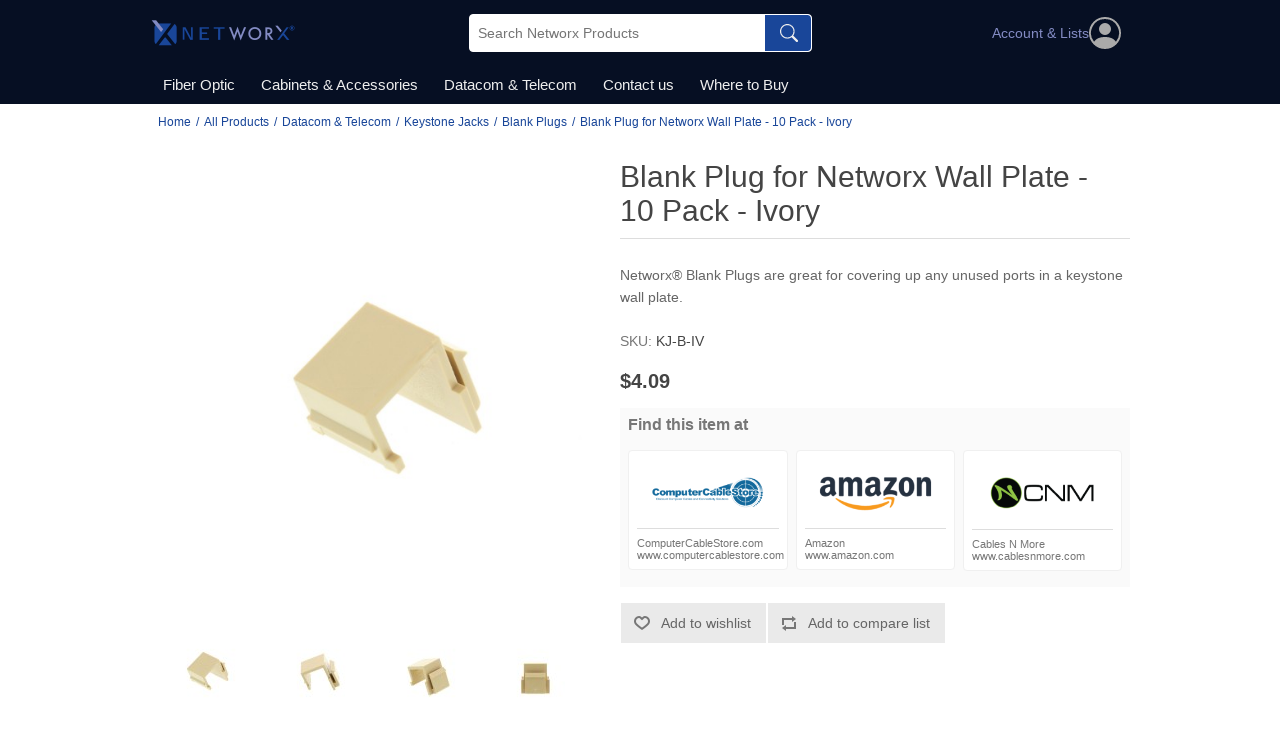

--- FILE ---
content_type: text/html; charset=utf-8
request_url: https://www.networxproducts.com/blank-plug-for-networx-wall-plate-10-pack-ivory
body_size: 6778
content:
<!DOCTYPE html><html lang=en dir=ltr class=html-product-details-page><head><title>High-quality, high-performance data-comm products that supercharge profits - Blank Plug for Networx&amp;trade; Wall Plate - 10 Pack - Ivory</title><meta charset=UTF-8><meta name=description content="Networx&amp;reg; Ivory Blank Plugs are great for covering up any unused ports in a keystone wall plate."><meta name=keywords content=Blank,Plug,for,Networx,Wall,Plate,10,Pack,Ivory><meta name=viewport content="width=device-width, initial-scale=1"><meta property=og:type content=product><meta property=og:title content="Blank Plug for Networx Wall Plate - 10 Pack - Ivory"><meta property=og:description content="Networx@ Ivory Blank Plugs are great for covering up any unused ports in a keystone wall plate."><meta property=og:image content=https://www.networxproducts.com/images/thumbs/0015320_blank-plug-for-networx-wall-plate-10-pack-ivory_550.jpeg><meta property=og:image:url content=https://www.networxproducts.com/images/thumbs/0015320_blank-plug-for-networx-wall-plate-10-pack-ivory_550.jpeg><meta property=og:url content=https://www.networxproducts.com/blank-plug-for-networx-wall-plate-10-pack-ivory><meta property=og:site_name content=Networx><meta property=twitter:card content=summary><meta property=twitter:site content=Networx><meta property=twitter:title content="Blank Plug for Networx Wall Plate - 10 Pack - Ivory"><meta property=twitter:description content="Networx@ Ivory Blank Plugs are great for covering up any unused ports in a keystone wall plate."><meta property=twitter:image content=https://www.networxproducts.com/images/thumbs/0015320_blank-plug-for-networx-wall-plate-10-pack-ivory_550.jpeg><meta property=twitter:url content=https://www.networxproducts.com/blank-plug-for-networx-wall-plate-10-pack-ivory><link rel=stylesheet href="/css/Product.Head.styles.css?v=AWJA90h552Od7713mjBMUid-v5g"><script async src="https://www.googletagmanager.com/gtag/js?id=G-QM47114D3N"></script><script>function gtag(){dataLayer.push(arguments)}window.dataLayer=window.dataLayer||[];gtag("js",new Date);gtag("config","G-QM47114D3N")</script><link rel=apple-touch-icon sizes=180x180 href=/icons/icons_0/apple-touch-icon.png><link rel=icon type=image/png sizes=32x32 href=/icons/icons_0/favicon-32x32.png><link rel=icon type=image/png sizes=16x16 href=/icons/icons_0/favicon-16x16.png><link rel=manifest href=/icons/icons_0/site.webmanifest><link rel=mask-icon href=/icons/icons_0/safari-pinned-tab.svg color=#5bbad5><link rel="shortcut icon" href=/icons/icons_0/favicon.ico><meta name=msapplication-TileColor content=#da532c><meta name=msapplication-config content=/icons/icons_0/browserconfig.xml><meta name=theme-color content=#ffffff><body><input name=__RequestVerificationToken type=hidden value=CfDJ8K70WFHTz0tOvePLRoMH1gA1fRj_6b9kQAQGyUB0Udo3dGsvpddyu8t5kLaqVdIYWuDEd1FrmppjXwNaeH8HpOUleIby3hFv-nsc6lhs_wJtmFdRkjZ2rY0yjpJR085YMZzAAS99-vxfzOGVTVVa-dc><div class=ajax-loading-block-window style=display:none></div><div id=dialog-notifications-success title=Notification style=display:none></div><div id=dialog-notifications-error title=Error style=display:none></div><div id=dialog-notifications-warning title=Warning style=display:none></div><div id=bar-notification class=bar-notification-container data-close=Close></div><!--[if lte IE 8]><div style=clear:both;height:59px;text-align:center;position:relative><a href=http://www.microsoft.com/windows/internet-explorer/default.aspx target=_blank> <img src=/Themes/NetWorxProducts/Content/images/ie_warning.jpg height=42 width=820 alt="You are using an outdated browser. For a faster, safer browsing experience, upgrade for free today."> </a></div><![endif]--><div class=master-wrapper-page><div class=header><div class=header-upper><div class=container><div class=header-selectors-wrapper></div></div></div><div class=header-lower><div class=container><div class=header-menu><ul class="top-menu notmobile"><li><a href=/fiber-optic> Fiber Optic </a><div class=sublist-toggle></div><ul class="sublist first-level"><li><a href=/media-converters> Media Converters </a><div class=sublist-toggle></div><ul class=sublist><li><a href=/fast-ethernet> Fast Ethernet </a><li><a href=/gigabit> Gigabit </a><li><a href=/rack-mount-chassis> Rack Mount Chassis </a><li><a href=/10-gigabit> 10 Gigabit </a></ul><li><a href=/patch-cables> Patch Cables </a><div class=sublist-toggle></div><ul class=sublist><li><a href=/multimode> Multimode </a><li><a href=/single-mode> Single Mode </a><li><a href=/mode-conditioning> Mode Conditioning </a></ul><li><a href=/sfp-modules> SFP Modules </a><div class=sublist-toggle></div><ul class=sublist><li><a href=/multimode-fiber> Multimode Fiber </a><li><a href=/singlemode-fiber> Singlemode Fiber </a><li><a href=/copper-2> Copper </a><li><a href=/10-gigabit-fiber> 10 Gigabit Fiber </a></ul><li><a href=/adapters-couplers> Adapters &amp; Couplers &amp; Connectors </a><div class=sublist-toggle></div><ul class=sublist><li><a href=/field-installable-connectors> Field Installable Connectors </a><li><a href=/multimode-adapters> Multimode Adapters </a><li><a href=/singlemode-adapters> Singlemode Adapters </a><li><a href=/fiber-optic-attenuators> Fiber Optic Attenuators </a><li><a href=/loopback-adapters> Loopback Adapters </a><li><a href=/keystone-jacks-3> Keystone Jacks </a></ul></ul><li><a href=/cabinets-accessories> Cabinets &amp; Accessories </a><div class=sublist-toggle></div><ul class="sublist first-level"><li><a href=/accessories> Accessories </a><div class=sublist-toggle></div><ul class=sublist><li><a href=/shelves> Shelves </a><li><a href=/filler-panels> Filler Panels </a><li><a href=/cable-organizers> Cable Organizers </a><li><a href=/rack-screws> Rack Screws </a><li><a href=/wall-mount-brackets> Wall Mount Brackets </a><li><a href=/fans> Fans </a></ul><li><a href=/enclosures> Enclosures </a><div class=sublist-toggle></div><ul class=sublist><li><a href=/wall-mount-cabinets> Wall Mount Cabinets </a><li><a href=/floor-standing-cabinets> Floor Standing Cabinets </a></ul><li><a href=/open-frame-racks> Open Frame Racks </a><div class=sublist-toggle></div><ul class=sublist><li><a href=/wall-mount-brackets-2> Wall Mount Brackets </a><li><a href=/2-post> 2 Post </a><li><a href=/4-post> 4 Post </a></ul></ul><li><a href=/datacom-telecom> Datacom &amp; Telecom </a><div class=sublist-toggle></div><ul class="sublist first-level"><li><a href=/keystone-jacks-2> Keystone Jacks </a><div class=sublist-toggle></div><ul class=sublist><li><a href=/speedterm> SpeedTerm </a><li><a href=/coaxial> Coaxial </a><li><a href=/cat3> CAT3 </a><li><a href=/cat5e-2> CAT5e </a><li><a href=/cat6-2> CAT6 </a><li><a href=/cat6a-2> CAT6A </a><li><a href=/hdmi> HDMI </a><li><a href=/fiber-optic-2> Fiber Optic </a><li><a href=/rca> RCA </a><li><a href=/usb-2> USB </a><li><a href=/blank-plugs> Blank Plugs </a></ul><li><a href=/wall-platefaceplates> Wall plate/Faceplates </a><div class=sublist-toggle></div><ul class=sublist><li><a href=/standard> Standard </a><li><a href=/decorex> Decorex </a><li><a href=/stainless-steel> Stainless Steel </a><li><a href=/surface-mount-boxes> Surface Mount Boxes </a></ul><li><a href=/patch-panels-2> Patch Panels </a><div class=sublist-toggle></div><ul class=sublist><li><a href=/cat5e-3> CAT5e </a><li><a href=/cat6-3> CAT6 </a><li><a href=/bnc> BNC </a><li><a href=/f-type> F-Type </a><li><a href=/110-wiring-block> 110 Wiring Block </a><li><a href=/blank> Blank </a></ul><li><a href=/adapters-couplers-2> Adapters &amp; Couplers &amp; Connectors </a><div class=sublist-toggle></div><ul class=sublist><li><a href=/modular-connectors> Modular Connectors </a><li><a href=/solder-connectors> Solder Connectors </a><li><a href=/crimp-connectors> Crimp Connectors </a><li><a href=/ribbon-connectors> Ribbon Connectors </a><li><a href=/boots> Boots </a><li><a href=/plastic-hoods> Plastic Hoods </a><li><a href=/rca-2> RCA </a><li><a href=/mini-din> Mini-Din </a><li><a href=/rj11-rj12-rj45> RJ11 / RJ12 / RJ45 </a><li><a href=/usb-3> USB </a><li><a href=/serial-parallel> Serial &amp; Parallel </a><li><a href=/35-mm> 3.5 mm </a><li><a href=/coaxial-2> Coaxial </a><li><a href=/d-sub> D-Sub </a><li><a href=/loopback-adapters-2> Loopback Adapters </a><li><a href=/modular-adapters> Modular Adapters </a><div class=sublist-toggle></div><ul class=sublist><li><a href=/db09> DB09 </a><li><a href=/db15> DB15 </a><li><a href=/db25> DB25 </a></ul></ul><li><a href=/cable-assemblies> Cable Assemblies </a><div class=sublist-toggle></div><ul class=sublist><li><a href=/patch-cables-2> Patch Cables </a><div class=sublist-toggle></div><ul class=sublist><li><a href=/cat5e> CAT5e </a><li><a href=/cat6> CAT6 </a><li><a href=/cat6a> CAT6A </a><li><a href=/cat6-mini> CAT6 Mini </a></ul><li><a href=/telephone-cables> Telephone Cables </a><li><a href=/cables> USB Cables </a><div class=sublist-toggle></div><ul class=sublist><li><a href=/usb-20> USB 2.0 </a><li><a href=/usb-30> USB 3.0 </a><li><a href=/usb-31> USB 3.1 </a></ul><li><a href=/serial-parallel-cables> Serial &amp; Parallel Cables </a><li><a href=/internal-pc-cables> Internal PC Cables </a></ul><li><a href=/tools> Tools &amp; Testing &amp; Installation </a><div class=sublist-toggle></div><ul class=sublist><li><a href=/j-hooks> J-Hooks </a><li><a href=/crimping> Crimping </a><li><a href=/punch-down> Punchdown </a><li><a href=/stripping> Stripping </a><li><a href=/testers> Testers </a><li><a href=/cable-installation-removal> Cable Installation / Removal </a><li><a href=/cutting> Cutting </a></ul></ul><li><a href=/contactus>Contact us</a><li><a class=buynow href=/buynow>Where to Buy</a></ul><div class=menu-toggle>Menu</div><div class="top-menu mobile"><div class=background></div><ul class=list><li class=account-toggle><a href=/customer/info class=myaccount> Account &amp; Lists <i class=account-icon></i> </a><li><a href=/all-products> All Products </a><div class=sublist-toggle></div><ul class="sublist first-level"><li><a href=/fiber-optic> Fiber Optic </a><div class=sublist-toggle></div><ul class=sublist><li><a href=/media-converters> Media Converters </a><div class=sublist-toggle></div><ul class=sublist><li><a href=/fast-ethernet> Fast Ethernet </a><li><a href=/gigabit> Gigabit </a><li><a href=/rack-mount-chassis> Rack Mount Chassis </a><li><a href=/10-gigabit> 10 Gigabit </a></ul><li><a href=/patch-cables> Patch Cables </a><div class=sublist-toggle></div><ul class=sublist><li><a href=/multimode> Multimode </a><li><a href=/single-mode> Single Mode </a><li><a href=/mode-conditioning> Mode Conditioning </a></ul><li><a href=/sfp-modules> SFP Modules </a><div class=sublist-toggle></div><ul class=sublist><li><a href=/multimode-fiber> Multimode Fiber </a><li><a href=/singlemode-fiber> Singlemode Fiber </a><li><a href=/copper-2> Copper </a><li><a href=/10-gigabit-fiber> 10 Gigabit Fiber </a></ul><li><a href=/adapters-couplers> Adapters &amp; Couplers &amp; Connectors </a><div class=sublist-toggle></div><ul class=sublist><li><a href=/field-installable-connectors> Field Installable Connectors </a><li><a href=/multimode-adapters> Multimode Adapters </a><li><a href=/singlemode-adapters> Singlemode Adapters </a><li><a href=/fiber-optic-attenuators> Fiber Optic Attenuators </a><li><a href=/loopback-adapters> Loopback Adapters </a><li><a href=/keystone-jacks-3> Keystone Jacks </a></ul></ul><li><a href=/cabinets-accessories> Cabinets &amp; Accessories </a><div class=sublist-toggle></div><ul class=sublist><li><a href=/accessories> Accessories </a><div class=sublist-toggle></div><ul class=sublist><li><a href=/shelves> Shelves </a><li><a href=/filler-panels> Filler Panels </a><li><a href=/cable-organizers> Cable Organizers </a><li><a href=/rack-screws> Rack Screws </a><li><a href=/wall-mount-brackets> Wall Mount Brackets </a><li><a href=/fans> Fans </a></ul><li><a href=/enclosures> Enclosures </a><div class=sublist-toggle></div><ul class=sublist><li><a href=/wall-mount-cabinets> Wall Mount Cabinets </a><li><a href=/floor-standing-cabinets> Floor Standing Cabinets </a></ul><li><a href=/open-frame-racks> Open Frame Racks </a><div class=sublist-toggle></div><ul class=sublist><li><a href=/wall-mount-brackets-2> Wall Mount Brackets </a><li><a href=/2-post> 2 Post </a><li><a href=/4-post> 4 Post </a></ul></ul><li><a href=/datacom-telecom> Datacom &amp; Telecom </a><div class=sublist-toggle></div><ul class=sublist><li><a href=/keystone-jacks-2> Keystone Jacks </a><div class=sublist-toggle></div><ul class=sublist><li><a href=/speedterm> SpeedTerm </a><li><a href=/coaxial> Coaxial </a><li><a href=/cat3> CAT3 </a><li><a href=/cat5e-2> CAT5e </a><li><a href=/cat6-2> CAT6 </a><li><a href=/cat6a-2> CAT6A </a><li><a href=/hdmi> HDMI </a><li><a href=/fiber-optic-2> Fiber Optic </a><li><a href=/rca> RCA </a><li><a href=/usb-2> USB </a><li><a href=/blank-plugs> Blank Plugs </a></ul><li><a href=/wall-platefaceplates> Wall plate/Faceplates </a><div class=sublist-toggle></div><ul class=sublist><li><a href=/standard> Standard </a><li><a href=/decorex> Decorex </a><li><a href=/stainless-steel> Stainless Steel </a><li><a href=/surface-mount-boxes> Surface Mount Boxes </a></ul><li><a href=/patch-panels-2> Patch Panels </a><div class=sublist-toggle></div><ul class=sublist><li><a href=/cat5e-3> CAT5e </a><li><a href=/cat6-3> CAT6 </a><li><a href=/bnc> BNC </a><li><a href=/f-type> F-Type </a><li><a href=/110-wiring-block> 110 Wiring Block </a><li><a href=/blank> Blank </a></ul><li><a href=/adapters-couplers-2> Adapters &amp; Couplers &amp; Connectors </a><div class=sublist-toggle></div><ul class=sublist><li><a href=/modular-connectors> Modular Connectors </a><li><a href=/solder-connectors> Solder Connectors </a><li><a href=/crimp-connectors> Crimp Connectors </a><li><a href=/ribbon-connectors> Ribbon Connectors </a><li><a href=/boots> Boots </a><li><a href=/plastic-hoods> Plastic Hoods </a><li><a href=/rca-2> RCA </a><li><a href=/mini-din> Mini-Din </a><li><a href=/rj11-rj12-rj45> RJ11 / RJ12 / RJ45 </a><li><a href=/usb-3> USB </a><li><a href=/serial-parallel> Serial &amp; Parallel </a><li><a href=/35-mm> 3.5 mm </a><li><a href=/coaxial-2> Coaxial </a><li><a href=/d-sub> D-Sub </a><li><a href=/loopback-adapters-2> Loopback Adapters </a><li><a href=/modular-adapters> Modular Adapters </a><div class=sublist-toggle></div><ul class=sublist><li><a href=/db09> DB09 </a><li><a href=/db15> DB15 </a><li><a href=/db25> DB25 </a></ul></ul><li><a href=/cable-assemblies> Cable Assemblies </a><div class=sublist-toggle></div><ul class=sublist><li><a href=/patch-cables-2> Patch Cables </a><div class=sublist-toggle></div><ul class=sublist><li><a href=/cat5e> CAT5e </a><li><a href=/cat6> CAT6 </a><li><a href=/cat6a> CAT6A </a><li><a href=/cat6-mini> CAT6 Mini </a></ul><li><a href=/telephone-cables> Telephone Cables </a><li><a href=/cables> USB Cables </a><div class=sublist-toggle></div><ul class=sublist><li><a href=/usb-20> USB 2.0 </a><li><a href=/usb-30> USB 3.0 </a><li><a href=/usb-31> USB 3.1 </a></ul><li><a href=/serial-parallel-cables> Serial &amp; Parallel Cables </a><li><a href=/internal-pc-cables> Internal PC Cables </a></ul><li><a href=/tools> Tools &amp; Testing &amp; Installation </a><div class=sublist-toggle></div><ul class=sublist><li><a href=/j-hooks> J-Hooks </a><li><a href=/crimping> Crimping </a><li><a href=/punch-down> Punchdown </a><li><a href=/stripping> Stripping </a><li><a href=/testers> Testers </a><li><a href=/cable-installation-removal> Cable Installation / Removal </a><li><a href=/cutting> Cutting </a></ul></ul></ul><li><a href=/contactus>Contact us</a><li><a class=buynow href=/buynow>Where to Buy</a></ul></div></div><div class=header-logo><a href="/"> <img alt=Networx src=https://www.networxproducts.com/Themes/NetWorxProducts/Content/images/logo.png> </a></div><div class=header-search><div class="search-box store-search-box"><form method=get id=small-search-box-form action=/search><input type=text class=search-box-text id=small-searchterms autocomplete=off name=q placeholder="Search Networx Products" aria-label="Search store"> <button type=submit class="button-1 search-box-button" title=Search> Search </button></form></div></div><div class=header-links-wrapper><div class=header-links><ul><li class=dropdown><div class="account-toggle dropdown-toggle"><a href=/customer/info class=myaccount><div><div>Account &amp; Lists</div></div><i class=account-icon></i> </a></div><ul class=dropdown-menu><li><a href=/contactus>Contact us</a><li><a href="/login?returnUrl=%2Fblank-plug-for-networx-wall-plate-10-pack-ivory" class=ico-login>Log in</a><li><a href=/wishlist class=ico-wishlist> <span class=wishlist-label>Wishlist</span> <span class=wishlist-qty>(0)</span> </a></ul></ul></div></div></div></div></div><div class=master-wrapper-content><div class=master-column-wrapper><div class=breadcrumb><div class=container><ul itemscope itemtype=http://schema.org/BreadcrumbList><li><span> <a href="/"> <span>Home</span> </a> </span> <span class=delimiter>/</span><li itemprop=itemListElement itemscope itemtype=http://schema.org/ListItem><a href=/all-products itemprop=item> <span itemprop=name>All Products</span> </a> <span class=delimiter>/</span><meta itemprop=position content=1><li itemprop=itemListElement itemscope itemtype=http://schema.org/ListItem><a href=/datacom-telecom itemprop=item> <span itemprop=name>Datacom &amp; Telecom</span> </a> <span class=delimiter>/</span><meta itemprop=position content=2><li itemprop=itemListElement itemscope itemtype=http://schema.org/ListItem><a href=/keystone-jacks-2 itemprop=item> <span itemprop=name>Keystone Jacks</span> </a> <span class=delimiter>/</span><meta itemprop=position content=3><li itemprop=itemListElement itemscope itemtype=http://schema.org/ListItem><a href=/blank-plugs itemprop=item> <span itemprop=name>Blank Plugs</span> </a> <span class=delimiter>/</span><meta itemprop=position content=4><li itemprop=itemListElement itemscope itemtype=http://schema.org/ListItem><strong class=current-item itemprop=name>Blank Plug for Networx Wall Plate - 10 Pack - Ivory</strong> <span itemprop=item itemscope itemtype=http://schema.org/Thing id=/blank-plug-for-networx-wall-plate-10-pack-ivory> </span><meta itemprop=position content=5></ul></div></div><div class=container><div class=center-1><div class="page product-details-page"><div class=page-body><form method=post id=product-details-form action=/blank-plug-for-networx-wall-plate-10-pack-ivory><div itemscope itemtype=http://schema.org/Product><meta itemprop=name content="Blank Plug for Networx Wall Plate - 10 Pack - Ivory"><meta itemprop=sku content=KJ-B-IV><meta itemprop=gtin content=845425011176><meta itemprop=mpn content=""><meta itemprop=description content="Networx&amp;reg; Blank Plugs are great for covering up any unused ports in a keystone wall plate."><meta itemprop=image content=https://www.networxproducts.com/images/thumbs/0015320_blank-plug-for-networx-wall-plate-10-pack-ivory_550.jpeg><div itemprop=offers itemscope itemtype=http://schema.org/Offer><meta itemprop=url content=https://www.networxproducts.com/blank-plug-for-networx-wall-plate-10-pack-ivory><meta itemprop=price content=4.09><meta itemprop=priceCurrency content=USD><meta itemprop=priceValidUntil><meta itemprop=availability content=http://schema.org/OutOfStock></div><div itemprop=review itemscope itemtype=http://schema.org/Review><meta itemprop=author content=ALL><meta itemprop=url content=/productreviews/0></div></div><div data-productid=1200><div class=product-essential><div class=gallery><div class=picture><img alt="Picture of Blank Plug for Networx Wall Plate - 10 Pack - Ivory" src=https://www.networxproducts.com/images/thumbs/0015320_blank-plug-for-networx-wall-plate-10-pack-ivory_550.jpeg title="Picture of Blank Plug for Networx Wall Plate - 10 Pack - Ivory" id=main-product-img-1200></div><div class=picture-thumbs><div class=thumb-item><img src=https://www.networxproducts.com/images/thumbs/0015320_blank-plug-for-networx-wall-plate-10-pack-ivory_100.jpeg alt="Picture of Blank Plug for Networx Wall Plate - 10 Pack - Ivory" title="Picture of Blank Plug for Networx Wall Plate - 10 Pack - Ivory" data-defaultsize=https://www.networxproducts.com/images/thumbs/0015320_blank-plug-for-networx-wall-plate-10-pack-ivory_550.jpeg data-fullsize=https://www.networxproducts.com/images/thumbs/0015320_blank-plug-for-networx-wall-plate-10-pack-ivory.jpeg></div><div class=thumb-item><img src=https://www.networxproducts.com/images/thumbs/0015321_blank-plug-for-networx-wall-plate-10-pack-ivory_100.jpeg alt="Picture of Blank Plug for Networx Wall Plate - 10 Pack - Ivory" title="Picture of Blank Plug for Networx Wall Plate - 10 Pack - Ivory" data-defaultsize=https://www.networxproducts.com/images/thumbs/0015321_blank-plug-for-networx-wall-plate-10-pack-ivory_550.jpeg data-fullsize=https://www.networxproducts.com/images/thumbs/0015321_blank-plug-for-networx-wall-plate-10-pack-ivory.jpeg></div><div class=thumb-item><img src=https://www.networxproducts.com/images/thumbs/0015322_blank-plug-for-networx-wall-plate-10-pack-ivory_100.jpeg alt="Picture of Blank Plug for Networx Wall Plate - 10 Pack - Ivory" title="Picture of Blank Plug for Networx Wall Plate - 10 Pack - Ivory" data-defaultsize=https://www.networxproducts.com/images/thumbs/0015322_blank-plug-for-networx-wall-plate-10-pack-ivory_550.jpeg data-fullsize=https://www.networxproducts.com/images/thumbs/0015322_blank-plug-for-networx-wall-plate-10-pack-ivory.jpeg></div><div class=thumb-item><img src=https://www.networxproducts.com/images/thumbs/0015323_blank-plug-for-networx-wall-plate-10-pack-ivory_100.jpeg alt="Picture of Blank Plug for Networx Wall Plate - 10 Pack - Ivory" title="Picture of Blank Plug for Networx Wall Plate - 10 Pack - Ivory" data-defaultsize=https://www.networxproducts.com/images/thumbs/0015323_blank-plug-for-networx-wall-plate-10-pack-ivory_550.jpeg data-fullsize=https://www.networxproducts.com/images/thumbs/0015323_blank-plug-for-networx-wall-plate-10-pack-ivory.jpeg></div><div class=thumb-item><img src=https://www.networxproducts.com/images/thumbs/0015324_blank-plug-for-networx-wall-plate-10-pack-ivory_100.jpeg alt="Picture of Blank Plug for Networx Wall Plate - 10 Pack - Ivory" title="Picture of Blank Plug for Networx Wall Plate - 10 Pack - Ivory" data-defaultsize=https://www.networxproducts.com/images/thumbs/0015324_blank-plug-for-networx-wall-plate-10-pack-ivory_550.jpeg data-fullsize=https://www.networxproducts.com/images/thumbs/0015324_blank-plug-for-networx-wall-plate-10-pack-ivory.jpeg></div><div class=thumb-item><img src=https://www.networxproducts.com/images/thumbs/0015325_blank-plug-for-networx-wall-plate-10-pack-ivory_100.jpeg alt="Picture of Blank Plug for Networx Wall Plate - 10 Pack - Ivory" title="Picture of Blank Plug for Networx Wall Plate - 10 Pack - Ivory" data-defaultsize=https://www.networxproducts.com/images/thumbs/0015325_blank-plug-for-networx-wall-plate-10-pack-ivory_550.jpeg data-fullsize=https://www.networxproducts.com/images/thumbs/0015325_blank-plug-for-networx-wall-plate-10-pack-ivory.jpeg></div><div class=thumb-item><img src=https://www.networxproducts.com/images/thumbs/0015326_blank-plug-for-networx-wall-plate-10-pack-ivory_100.jpeg alt="Picture of Blank Plug for Networx Wall Plate - 10 Pack - Ivory" title="Picture of Blank Plug for Networx Wall Plate - 10 Pack - Ivory" data-defaultsize=https://www.networxproducts.com/images/thumbs/0015326_blank-plug-for-networx-wall-plate-10-pack-ivory_550.jpeg data-fullsize=https://www.networxproducts.com/images/thumbs/0015326_blank-plug-for-networx-wall-plate-10-pack-ivory.jpeg></div><div class=thumb-item><img src=https://www.networxproducts.com/images/thumbs/0015327_blank-plug-for-networx-wall-plate-10-pack-ivory_100.jpeg alt="Picture of Blank Plug for Networx Wall Plate - 10 Pack - Ivory" title="Picture of Blank Plug for Networx Wall Plate - 10 Pack - Ivory" data-defaultsize=https://www.networxproducts.com/images/thumbs/0015327_blank-plug-for-networx-wall-plate-10-pack-ivory_550.jpeg data-fullsize=https://www.networxproducts.com/images/thumbs/0015327_blank-plug-for-networx-wall-plate-10-pack-ivory.jpeg></div><div class=thumb-item><img src=https://www.networxproducts.com/images/thumbs/0015328_blank-plug-for-networx-wall-plate-10-pack-ivory_100.jpeg alt="Picture of Blank Plug for Networx Wall Plate - 10 Pack - Ivory" title="Picture of Blank Plug for Networx Wall Plate - 10 Pack - Ivory" data-defaultsize=https://www.networxproducts.com/images/thumbs/0015328_blank-plug-for-networx-wall-plate-10-pack-ivory_550.jpeg data-fullsize=https://www.networxproducts.com/images/thumbs/0015328_blank-plug-for-networx-wall-plate-10-pack-ivory.jpeg></div></div></div><div class=overview><div class=product-name><h1>Blank Plug for Networx Wall Plate - 10 Pack - Ivory</h1></div><div class=short-description>Networx&reg; Blank Plugs are great for covering up any unused ports in a keystone wall plate.</div><div class=additional-details><div class=sku><span class=label>SKU:</span> <span class=value id=sku-1200>KJ-B-IV</span></div></div><div class=prices><div class=product-price><span id=price-value-1200 class=price-value-1200> $4.09 </span></div></div><div class=wtb><div class=title>Find this item at</div><div class=item-grid><div class=wtb-item><a href="/redirecting?id=647&amp;redirectType=10" title="Buy at ComputerCableStore.com" class=dealer target=_blank rel=noopener> <img class=wtb-dealer-image alt=ComputerCableStore.com src="https://www.networxproducts.com/images/thumbs/0019560_Available at CCS_1_200.png"><div class=name>ComputerCableStore.com</div><div class=website>www.computercablestore.com</div></a></div><div class=wtb-item><a href="/redirecting?id=1762&amp;redirectType=10" title="Buy at Amazon" class=dealer target=_blank rel=noopener> <img class=wtb-dealer-image alt=Amazon src="https://www.networxproducts.com/images/thumbs/0019561_Available at AMZ_200.png"><div class=name>Amazon</div><div class=website>www.amazon.com</div></a></div><div class=wtb-item><a href="/redirecting?id=3053&amp;redirectType=10" title="Buy at Cables N More" class=dealer target=_blank rel=noopener> <img class=wtb-dealer-image alt="Cables N More" src=https://www.networxproducts.com/images/thumbs/0019562_cablesnmore_200.png><div class=name>Cables N More</div><div class=website>www.cablesnmore.com</div></a></div></div></div><div class=overview-buttons><div class=add-to-wishlist><button type=button id=add-to-wishlist-button-1200 class="button-2 add-to-wishlist-button" data-productid=1200 onclick="return AjaxCart.addproducttocart_details(&#34;/addproducttocart/details/1200/2&#34;,&#34;#product-details-form&#34;),!1">Add to wishlist</button></div><div class=compare-products><button type=button class="button-2 add-to-compare-list-button" onclick="return AjaxCart.addproducttocomparelist(&#34;/compareproducts/add/1200&#34;),!1">Add to compare list</button></div></div><div class=product-share-button><div class="addthis_toolbox addthis_default_style"><a class=addthis_button_preferred_1></a><a class=addthis_button_preferred_2></a><a class=addthis_button_preferred_3></a><a class=addthis_button_preferred_4></a><a class=addthis_button_compact></a><a class="addthis_counter addthis_bubble_style"></a></div><script src="https://s7.addthis.com/js/250/addthis_widget.js#pubid=nopsolutions"></script></div></div><div class=full-description>Networx&reg; Blank Plugs are great for covering up any unused ports in a keystone wall plate. Available in 3 Colors (Black, Ivory, White) these blank plugs will fill in any unused ports that were left over for future expansion. Compatible with all Networx&reg; Wall Plates. Future proofing network installations is a viable option that will leave your network ready to make any adjustments that are required. Networx&reg; Blank Plugs allow you to install extra network ports when needed without purchasing new Wall Plates.<p><ul><li>Color: Ivory<li>Blank Plug for Wall Plates<li>10 Pack</ul></div></div><div class=product-collateral><div class=product-specs-box><div class=title><strong>Products specifications</strong></div><div class=table-wrapper><table class=data-table><thead><tr class=hidden-row><th width=25%><span>Attribute name</span><th><span>Attribute value</span><tbody><tr class=odd><td class=spec-name>Color<td class=spec-value>Ivory<tr class=even><td class=spec-name>Style<td class=spec-value>Blank<tr class=odd><td class=spec-name>SKU<td class=spec-value>KJ-B-IV<tr class=even><td class=spec-name>GTIN<td class=spec-value>845425011176</table></div></div></div><div class="related-products-grid product-grid"><div class=title><strong>Related products</strong></div><div class=item-grid><div class=item-box><div class=product-item data-productid=1606><div class=picture><a href=/1-port-keystone-faceplate-single-gang-ivory title="Show details for 1 Port Keystone Faceplate - Single Gang - Ivory"> <img alt="Picture of 1 Port Keystone Faceplate - Single Gang - Ivory" src=https://www.networxproducts.com/images/thumbs/0017726_1-port-keystone-faceplate-single-gang-ivory_415.jpeg title="Show details for 1 Port Keystone Faceplate - Single Gang - Ivory"> </a></div><div class=details><h2 class=product-title><a href=/1-port-keystone-faceplate-single-gang-ivory>1 Port Keystone Faceplate - Single Gang - Ivory</a></h2><div class=sku>WP-S01IV</div><div class=description>Networx&reg; Faceplates are the perfect addition for any network installation. Cover up those unsightly holes in the wall while organizing your network for quick and easy access.</div><div class=add-info><div class=prices><span class="price actual-price">$1.69</span></div><div class=buttons><button type=button class="button-2 add-to-compare-list-button" title="Add to compare list" onclick="return AjaxCart.addproducttocomparelist(&#34;/compareproducts/add/1606&#34;),!1">Add to compare list</button> <button type=button class="button-2 add-to-wishlist-button" title="Add to wishlist" onclick="return AjaxCart.addproducttocart_catalog(&#34;/addproducttocart/catalog/1606/2/1&#34;),!1">Add to wishlist</button></div></div></div></div></div><div class=item-box><div class=product-item data-productid=1616><div class=picture><a href=/3-port-keystone-faceplate-single-gang-ivory title="Show details for 3 Port Keystone Faceplate - Single Gang - Ivory"> <img alt="Picture of 3 Port Keystone Faceplate - Single Gang - Ivory" src=https://www.networxproducts.com/images/thumbs/0017748_3-port-keystone-faceplate-single-gang-ivory_415.jpeg title="Show details for 3 Port Keystone Faceplate - Single Gang - Ivory"> </a></div><div class=details><h2 class=product-title><a href=/3-port-keystone-faceplate-single-gang-ivory>3 Port Keystone Faceplate - Single Gang - Ivory</a></h2><div class=sku>WP-S03IV</div><div class=description>Networx&reg; Faceplates are the perfect addition for any network installation. Cover up those unsightly holes in the wall while organizing your network for quick and easy access.</div><div class=add-info><div class=prices><span class="price actual-price">$1.69</span></div><div class=buttons><button type=button class="button-2 add-to-compare-list-button" title="Add to compare list" onclick="return AjaxCart.addproducttocomparelist(&#34;/compareproducts/add/1616&#34;),!1">Add to compare list</button> <button type=button class="button-2 add-to-wishlist-button" title="Add to wishlist" onclick="return AjaxCart.addproducttocart_catalog(&#34;/addproducttocart/catalog/1616/2/1&#34;),!1">Add to wishlist</button></div></div></div></div></div><div class=item-box><div class=product-item data-productid=1626><div class=picture><a href=/6-port-keystone-faceplate-single-gang-ivory title="Show details for 6 Port Keystone Faceplate - Single Gang - Ivory"> <img alt="Picture of 6 Port Keystone Faceplate - Single Gang - Ivory" src=https://www.networxproducts.com/images/thumbs/0017768_6-port-keystone-faceplate-single-gang-ivory_415.jpeg title="Show details for 6 Port Keystone Faceplate - Single Gang - Ivory"> </a></div><div class=details><h2 class=product-title><a href=/6-port-keystone-faceplate-single-gang-ivory>6 Port Keystone Faceplate - Single Gang - Ivory</a></h2><div class=sku>WP-S06IV</div><div class=description>Networx&reg; Faceplates are the perfect addition for any network installation. Cover up those unsightly holes in the wall while organizing your network for quick and easy access.</div><div class=add-info><div class=prices><span class="price actual-price">$1.69</span></div><div class=buttons><button type=button class="button-2 add-to-compare-list-button" title="Add to compare list" onclick="return AjaxCart.addproducttocomparelist(&#34;/compareproducts/add/1626&#34;),!1">Add to compare list</button> <button type=button class="button-2 add-to-wishlist-button" title="Add to wishlist" onclick="return AjaxCart.addproducttocart_catalog(&#34;/addproducttocart/catalog/1626/2/1&#34;),!1">Add to wishlist</button></div></div></div></div></div><div class=item-box><div class=product-item data-productid=1611><div class=picture><a href=/2-port-keystone-faceplate-single-gang-ivory title="Show details for 2 Port Keystone Faceplate - Single Gang - Ivory"> <img alt="Picture of 2 Port Keystone Faceplate - Single Gang - Ivory" src=https://www.networxproducts.com/images/thumbs/0017738_2-port-keystone-faceplate-single-gang-ivory_415.jpeg title="Show details for 2 Port Keystone Faceplate - Single Gang - Ivory"> </a></div><div class=details><h2 class=product-title><a href=/2-port-keystone-faceplate-single-gang-ivory>2 Port Keystone Faceplate - Single Gang - Ivory</a></h2><div class=sku>WP-S02IV</div><div class=description>Networx&reg; Faceplates are the perfect addition for any network installation. Cover up those unsightly holes in the wall while organizing your network for quick and easy access.</div><div class=add-info><div class=prices><span class="price actual-price">$1.69</span></div><div class=buttons><button type=button class="button-2 add-to-compare-list-button" title="Add to compare list" onclick="return AjaxCart.addproducttocomparelist(&#34;/compareproducts/add/1611&#34;),!1">Add to compare list</button> <button type=button class="button-2 add-to-wishlist-button" title="Add to wishlist" onclick="return AjaxCart.addproducttocart_catalog(&#34;/addproducttocart/catalog/1611/2/1&#34;),!1">Add to wishlist</button></div></div></div></div></div></div></div></div><input name=__RequestVerificationToken type=hidden value=CfDJ8K70WFHTz0tOvePLRoMH1gA1fRj_6b9kQAQGyUB0Udo3dGsvpddyu8t5kLaqVdIYWuDEd1FrmppjXwNaeH8HpOUleIby3hFv-nsc6lhs_wJtmFdRkjZ2rY0yjpJR085YMZzAAS99-vxfzOGVTVVa-dc></form></div></div></div></div></div></div><div class=footer><div class=footer-upper><div class="footer-block information"><div class=title><strong>Information</strong></div><ul class=list><li><a href=/sitemap>Sitemap</a><li><a href=/privacy-notice>Privacy notice</a><li><a href=/conditions-of-use>Conditions of Use</a><li><a href=/about-us>About us</a><li><a href=/contactus>Contact us</a></ul></div><div class="footer-block customer-service"><div class=title><strong>Customer service</strong></div><ul class=list><li><a href=/search>Search</a><li><a href=/news>News</a><li><a href=/recentlyviewedproducts>Recently viewed products</a><li><a href=/compareproducts>Compare products list</a><li><a href=/newproducts>New products</a></ul></div><div class="footer-block my-account"><div class=title><strong>My account</strong></div><ul class=list><li><a href=/customer/info>Account &amp; Lists</a><li><a href=/wishlist>Wishlist</a></ul></div><div class="footer-block follow-us"><div class=social><div class=title><strong>Follow us</strong></div><ul class=networks><li class=facebook><a href=https://www.facebook.com/pg/networxproducts target=_blank rel="noopener noreferrer">Facebook</a><li class=rss><a href=/news/rss/1>RSS</a></ul></div><div class=newsletter><div class=title><strong>Newsletter</strong></div><div class=newsletter-subscribe id=newsletter-subscribe-block><div class=newsletter-email><input id=newsletter-email class=newsletter-subscribe-text placeholder="Enter your email here..." aria-label="Sign up for our newsletter" type=email name=NewsletterEmail> <button type=button id=newsletter-subscribe-button class="button-1 newsletter-subscribe-button">Sign Up</button></div><div class=newsletter-validation><span id=subscribe-loading-progress style=display:none class=please-wait>Wait...</span> <span class=field-validation-valid data-valmsg-for=NewsletterEmail data-valmsg-replace=true></span></div></div><div class=newsletter-result id=newsletter-result-block></div></div></div></div><div class=footer-lower><div class=footer-info><span class=footer-disclaimer>Copyright &copy; 2025 Networx, a NetConnex, LLC Brand. All rights reserved.</span></div></div></div></div><script src="/js/Product.Footer.scripts.js?v=BOqxrtZqs5FWPwj1Yj9ce16k_mM"></script><script>$(document).ready(function(){$(".thumb-item img").on("click",function(){$("#main-product-img-1200").attr("src",$(this).attr("data-defaultsize"));$("#main-product-img-1200").attr("title",$(this).attr("title"));$("#main-product-img-1200").attr("alt",$(this).attr("alt"));$("#main-product-img-lightbox-anchor-1200").attr("href",$(this).attr("data-fullsize"));$("#main-product-img-lightbox-anchor-1200").attr("title",$(this).attr("title"))})})</script><script>$(document).ready(function(){$(".menu-toggle, .top-menu .background").on("click",function(){$(this).parents(".header-menu").toggleClass("active");$("body").toggleClass("lock-position")});$(".top-menu.mobile .sublist-toggle").on("click",function(){$(this).siblings(".sublist").slideToggle("slow")})})</script><script>$("#small-search-box-form").on("submit",function(n){$("#small-searchterms").val()==""&&(alert("Please enter some search keyword"),$("#small-searchterms").focus(),n.preventDefault())})</script><script>$(document).ready(function(){var n,t;$("#small-searchterms").autocomplete({delay:500,minLength:3,source:"/catalog/searchtermautocomplete",appendTo:".search-box",select:function(n,t){return $("#small-searchterms").val(t.item.label),setLocation(t.item.producturl),!1},open:function(){n&&(t=document.getElementById("small-searchterms").value,$(".ui-autocomplete").append('<li class="ui-menu-item" role="presentation"><a href="/search?q='+t+'">View all results...<\/a><\/li>'))}}).data("ui-autocomplete")._renderItem=function(t,i){var r=i.label;return n=i.showlinktoresultsearch,r=htmlEncode(r),$("<li><\/li>").data("item.autocomplete",i).append("<a><span>"+r+"<\/span><\/a>").appendTo(t)}})</script><script>const stickyElm=document.querySelector(".header"),observer=new IntersectionObserver(([n])=>n.target.classList.toggle("sticky",n.intersectionRatio<1),{threshold:[1]});observer.observe(stickyElm)</script><script>var localized_data={AjaxCartFailure:"Failed to add the product. Please refresh the page and try one more time."};AjaxCart.init(!1,".header-links .cart-qty",".header-links .wishlist-qty","#flyout-cart",localized_data)</script><script>function newsletter_subscribe(n){var i=$("#subscribe-loading-progress"),t;i.show();t={subscribe:n,email:$("#newsletter-email").val()};addAntiForgeryToken(t);$.ajax({cache:!1,type:"POST",url:"/subscribenewsletter",data:t,success:function(n){$("#newsletter-result-block").html(n.Result);n.Success?($("#newsletter-subscribe-block").hide(),$("#newsletter-result-block").show()):$("#newsletter-result-block").fadeIn("slow").delay(2e3).fadeOut("slow")},error:function(){alert("Failed to subscribe.")},complete:function(){i.hide()}})}$(document).ready(function(){$("#newsletter-subscribe-button").on("click",function(){newsletter_subscribe("true")});$("#newsletter-email").on("keydown",function(n){if(n.keyCode==13)return $("#newsletter-subscribe-button").trigger("click"),!1})})</script><script>$(document).ready(function(){$(".footer-block .title").on("click",function(){var n=window,t="inner",i;"innerWidth"in window||(t="client",n=document.documentElement||document.body);i={width:n[t+"Width"],height:n[t+"Height"]};i.width<769&&$(this).siblings(".list").slideToggle("slow")})})</script><script>$(document).ready(function(){$(".block .title").on("click",function(){var n=window,t="inner",i;"innerWidth"in window||(t="client",n=document.documentElement||document.body);i={width:n[t+"Width"],height:n[t+"Height"]};i.width<1001&&$(this).siblings(".listbox").slideToggle("slow")})})</script>